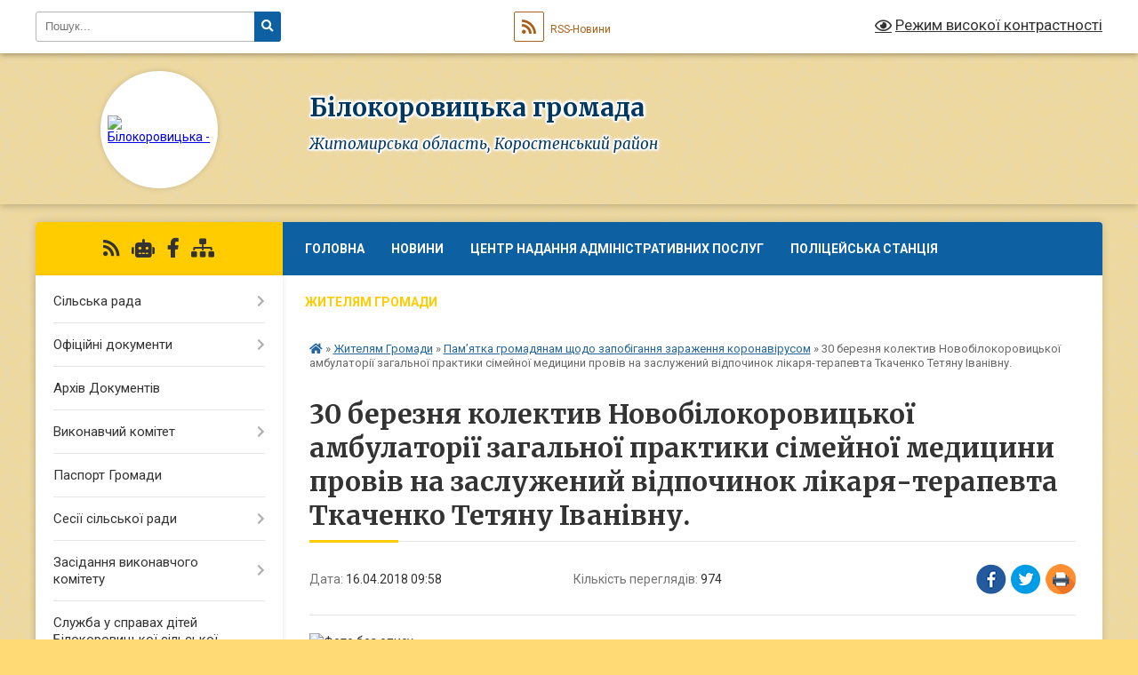

--- FILE ---
content_type: text/html; charset=UTF-8
request_url: https://bilokorovycka-gromada.gov.ua/news/1523861888/
body_size: 17011
content:
<!DOCTYPE html>
<html lang="uk">
<head>
	<!--[if IE]><meta http-equiv="X-UA-Compatible" content="IE=edge"><![endif]-->
	<meta charset="utf-8">
	<meta name="viewport" content="width=device-width, initial-scale=1">
	<!--[if IE]><script>
		document.createElement('header');
		document.createElement('nav');
		document.createElement('main');
		document.createElement('section');
		document.createElement('article');
		document.createElement('aside');
		document.createElement('footer');
		document.createElement('figure');
		document.createElement('figcaption');
	</script><![endif]-->
	<title>30 березня колектив  Новобілокоровицької амбулаторії  загальної  практики   сімейної медицини провів на заслужений відпочинок лікаря-терапевта Ткаченко Тетяну Іванівну. | Білокоровицька громада</title>
	<meta name="description" content=". .  . . 30 березня колектив  Новобілокоровицької амбулаторії  загальної  практики   сімейної медицини провів на заслужений відпочинок лікаря-терапевта Ткаченко Тетяну Іванівну. Тетяна Іванівна розпочала с">
	<meta name="keywords" content="30, березня, колектив, , Новобілокоровицької, амбулаторії, , загальної, , практики, , , сімейної, медицини, провів, на, заслужений, відпочинок, лікаря-терапевта, Ткаченко, Тетяну, Іванівну., |, Білокоровицька, громада">

	
		<meta property="og:image" content="https://rada.info/upload/users_files/04343487/c52652fef4c7076ee78e609654d637b2.jpg">
	<meta property="og:image:width" content="2000">
	<meta property="og:image:height" content="1500">
			<meta property="og:title" content="30 березня колектив  Новобілокоровицької амбулаторії  загальної  практики   сімейної медицини провів на заслужений відпочинок лікаря-терапевта Ткаченко Тетяну Іванівну.">
				<meta property="og:type" content="article">
	<meta property="og:url" content="https://bilokorovycka-gromada.gov.ua/news/1523861888/">
		
		<link rel="apple-touch-icon" sizes="57x57" href="https://gromada.org.ua/apple-icon-57x57.png">
	<link rel="apple-touch-icon" sizes="60x60" href="https://gromada.org.ua/apple-icon-60x60.png">
	<link rel="apple-touch-icon" sizes="72x72" href="https://gromada.org.ua/apple-icon-72x72.png">
	<link rel="apple-touch-icon" sizes="76x76" href="https://gromada.org.ua/apple-icon-76x76.png">
	<link rel="apple-touch-icon" sizes="114x114" href="https://gromada.org.ua/apple-icon-114x114.png">
	<link rel="apple-touch-icon" sizes="120x120" href="https://gromada.org.ua/apple-icon-120x120.png">
	<link rel="apple-touch-icon" sizes="144x144" href="https://gromada.org.ua/apple-icon-144x144.png">
	<link rel="apple-touch-icon" sizes="152x152" href="https://gromada.org.ua/apple-icon-152x152.png">
	<link rel="apple-touch-icon" sizes="180x180" href="https://gromada.org.ua/apple-icon-180x180.png">
	<link rel="icon" type="image/png" sizes="192x192"  href="https://gromada.org.ua/android-icon-192x192.png">
	<link rel="icon" type="image/png" sizes="32x32" href="https://gromada.org.ua/favicon-32x32.png">
	<link rel="icon" type="image/png" sizes="96x96" href="https://gromada.org.ua/favicon-96x96.png">
	<link rel="icon" type="image/png" sizes="16x16" href="https://gromada.org.ua/favicon-16x16.png">
	<link rel="manifest" href="https://gromada.org.ua/manifest.json">
	<meta name="msapplication-TileColor" content="#ffffff">
	<meta name="msapplication-TileImage" content="https://gromada.org.ua/ms-icon-144x144.png">
	<meta name="theme-color" content="#ffffff">
	
	
		<meta name="robots" content="">
	
	<link rel="preconnect" href="https://fonts.googleapis.com">
	<link rel="preconnect" href="https://fonts.gstatic.com" crossorigin>
	<link href="https://fonts.googleapis.com/css?family=Merriweather:400i,700|Roboto:400,400i,700,700i&amp;subset=cyrillic-ext" rel="stylesheet">

    <link rel="preload" href="https://cdnjs.cloudflare.com/ajax/libs/font-awesome/5.9.0/css/all.min.css" as="style">
	<link rel="stylesheet" href="https://cdnjs.cloudflare.com/ajax/libs/font-awesome/5.9.0/css/all.min.css" integrity="sha512-q3eWabyZPc1XTCmF+8/LuE1ozpg5xxn7iO89yfSOd5/oKvyqLngoNGsx8jq92Y8eXJ/IRxQbEC+FGSYxtk2oiw==" crossorigin="anonymous" referrerpolicy="no-referrer" />
	
	
    <link rel="preload" href="//gromada.org.ua/themes/ukraine/css/styles_vip.css?v=3.37" as="style">
	<link rel="stylesheet" href="//gromada.org.ua/themes/ukraine/css/styles_vip.css?v=3.37">
	
	<link rel="stylesheet" href="//gromada.org.ua/themes/ukraine/css/5891/theme_vip.css?v=1764980962">
	
		<!--[if lt IE 9]>
	<script src="https://oss.maxcdn.com/html5shiv/3.7.2/html5shiv.min.js"></script>
	<script src="https://oss.maxcdn.com/respond/1.4.2/respond.min.js"></script>
	<![endif]-->
	<!--[if gte IE 9]>
	<style type="text/css">
		.gradient { filter: none; }
	</style>
	<![endif]-->

</head>
<body class="">

	<a href="#top_menu" class="skip-link link" aria-label="Перейти до головного меню (Alt+1)" accesskey="1">Перейти до головного меню (Alt+1)</a>
	<a href="#left_menu" class="skip-link link" aria-label="Перейти до бічного меню (Alt+2)" accesskey="2">Перейти до бічного меню (Alt+2)</a>
    <a href="#main_content" class="skip-link link" aria-label="Перейти до головного вмісту (Alt+3)" accesskey="3">Перейти до текстового вмісту (Alt+3)</a>

	

		<div id="all_screen">

						<section class="search_menu">
				<div class="wrap">
					<div class="row">
						<div class="grid-25 fl">
							<form action="https://bilokorovycka-gromada.gov.ua/search/" class="search">
								<input type="text" name="q" value="" placeholder="Пошук..." aria-label="Введіть пошукову фразу" required>
								<button type="submit" name="search" value="y" aria-label="Натисніть, щоб здійснити пошук"><i class="fa fa-search"></i></button>
							</form>
							<a id="alt_version_eye" href="#" title="Режим високої контрастності" onclick="return set_special('91082690131a0befa364da7c04d63c942c0eb7ff');"><i class="far fa-eye"></i></a>
						</div>
						<div class="grid-75">
							<div class="row">
								<div class="grid-25" style="padding-top: 13px;">
									<div id="google_translate_element"></div>
								</div>
								<div class="grid-25" style="padding-top: 13px;">
									<a href="https://gromada.org.ua/rss/5891/" class="rss" title="RSS-стрічка"><span><i class="fa fa-rss"></i></span> RSS-Новини</a>
								</div>
								<div class="grid-50 alt_version_block">

									<div class="alt_version">
										<a href="#" class="set_special_version" onclick="return set_special('91082690131a0befa364da7c04d63c942c0eb7ff');"><i class="far fa-eye"></i> Режим високої контрастності</a>
									</div>

								</div>
								<div class="clearfix"></div>
							</div>
						</div>
						<div class="clearfix"></div>
					</div>
				</div>
			</section>
			
			<header>
				<div class="wrap">
					<div class="row">

						<div class="grid-25 logo fl">
							<a href="https://bilokorovycka-gromada.gov.ua/" id="logo" class="form_2">
								<img src="https://rada.info/upload/users_files/04343487/gerb/1_4.png" alt="Білокоровицька - ">
							</a>
						</div>
						<div class="grid-75 title fr">
							<div class="slogan_1">Білокоровицька громада</div>
							<div class="slogan_2">Житомирська область, Коростенський район</div>
						</div>
						<div class="clearfix"></div>

					</div>
					
										
				</div>
			</header>

			<div class="wrap">
				<section class="middle_block">

					<div class="row">
						<div class="grid-75 fr">
							<nav class="main_menu" id="top_menu">
								<ul>
																		<li class="">
										<a href="https://bilokorovycka-gromada.gov.ua/main/">ГОЛОВНА</a>
																													</li>
																		<li class=" has-sub">
										<a href="https://bilokorovycka-gromada.gov.ua/novini-09-54-01-24-03-2020/">Новини</a>
																				<button onclick="return show_next_level(this);" aria-label="Показати підменю"></button>
																														<ul>
																						<li>
												<a href="https://bilokorovycka-gromada.gov.ua/do-vidoma-meshkanciv-bilokorovickoi-tg-12-17-05-28-02-2022/">Інформація про комендантську годину</a>
																																			</li>
																																</ul>
																			</li>
																		<li class=" has-sub">
										<a href="https://bilokorovycka-gromada.gov.ua/centr-nadannya-administrativnih-poslug-12-40-32-16-06-2020/">Центр надання адміністративних послуг</a>
																				<button onclick="return show_next_level(this);" aria-label="Показати підменю"></button>
																														<ul>
																						<li>
												<a href="https://bilokorovycka-gromada.gov.ua/pro-cnap-12-41-54-16-06-2020/">Про ЦНАП</a>
																																			</li>
																						<li>
												<a href="https://bilokorovycka-gromada.gov.ua/normativni-dokumenti-cnap-12-42-27-16-06-2020/">Нормативні документи ЦНАП</a>
																																			</li>
																						<li>
												<a href="https://bilokorovycka-gromada.gov.ua/grafik-roboti-cnap-12-42-48-16-06-2020/">Графік роботи ЦНАП</a>
																																			</li>
																						<li>
												<a href="https://bilokorovycka-gromada.gov.ua/perelik-poslush-cnap-12-43-10-16-06-2020/">Перелік послуг ЦНАП</a>
																																			</li>
																																</ul>
																			</li>
																		<li class=" has-sub">
										<a href="https://bilokorovycka-gromada.gov.ua/policejskij-oficer-gromadi-14-12-07-06-10-2023/">Поліцейська станція</a>
																				<button onclick="return show_next_level(this);" aria-label="Показати підменю"></button>
																														<ul>
																						<li>
												<a href="https://bilokorovycka-gromada.gov.ua/novini-16-31-31-15-02-2024/">Новини</a>
																																			</li>
																																</ul>
																			</li>
																		<li class="active has-sub">
										<a href="https://bilokorovycka-gromada.gov.ua/zhitelyam-gromadi-17-12-46-23-10-2017/">Жителям Громади</a>
																				<button onclick="return show_next_level(this);" aria-label="Показати підменю"></button>
																														<ul>
																						<li>
												<a href="https://bilokorovycka-gromada.gov.ua/do-uvagi-sub’ektiv-pidpriemnickoi-diyalnosti-09-45-23-25-01-2019/">«До уваги суб’єктів підприємницької діяльності!</a>
																																			</li>
																						<li>
												<a href="https://bilokorovycka-gromada.gov.ua/news/" class="active">Пам’ятка громадянам щодо запобігання зараження коронавірусом</a>
																																			</li>
																						<li>
												<a href="https://bilokorovycka-gromada.gov.ua/perejmenuvannya-vulic-14-29-12-27-02-2018/">Перейменування вулиць</a>
																																			</li>
																						<li>
												<a href="https://bilokorovycka-gromada.gov.ua/pravila-blagoustroju-bilokorovickoi-otg-12-37-03-06-03-2018/">Правила благоустрою Білокоровицької ОТГ</a>
																																			</li>
																																</ul>
																			</li>
																		<li class=" has-sub">
										<a href="https://bilokorovycka-gromada.gov.ua/photo/">Фотогалерея</a>
																				<button onclick="return show_next_level(this);" aria-label="Показати підменю"></button>
																														<ul>
																						<li>
												<a href="https://bilokorovycka-gromada.gov.ua/more_news/">Оголошення</a>
																																			</li>
																																</ul>
																			</li>
																		<li class=" has-sub">
										<a href="https://bilokorovycka-gromada.gov.ua/structure/">Картка громади</a>
																				<button onclick="return show_next_level(this);" aria-label="Показати підменю"></button>
																														<ul>
																						<li>
												<a href="https://bilokorovycka-gromada.gov.ua/grafik-prijomu-gromadyan-14-29-46-27-02-2018/">Графік прийому громадян</a>
																																			</li>
																																</ul>
																			</li>
																		<li class="">
										<a href="https://bilokorovycka-gromada.gov.ua/feedback/">Контакти</a>
																													</li>
																		<li class="">
										<a href="https://bilokorovycka-gromada.gov.ua/genderna-rivnist-14-54-18-30-07-2025/">ГЕНДЕРНА РІВНІСТЬ</a>
																													</li>
																										</ul>

								<button class="menu-button" id="open-button"><i class="fas fa-bars"></i> Меню сайту</button>

							</nav>
							
							<div class="clearfix"></div>

														<section class="bread_crumbs">
								<div xmlns:v="http://rdf.data-vocabulary.org/#"><a href="https://bilokorovycka-gromada.gov.ua/" title="Головна сторінка"><i class="fas fa-home"></i></a> &raquo; <a href="https://bilokorovycka-gromada.gov.ua/zhitelyam-gromadi-17-12-46-23-10-2017/">Жителям Громади</a> &raquo; <a href="https://bilokorovycka-gromada.gov.ua/news/" aria-current="page">Пам’ятка громадянам щодо запобігання зараження коронавірусом</a>  &raquo; <span>30 березня колектив  Новобілокоровицької амбулаторії  загальної  практики   сімейної медицини провів на заслужений відпочинок лікаря-терапевта Ткаченко Тетяну Іванівну.</span></div>
							</section>
							
							<main id="main_content">

																											<h1>30 березня колектив  Новобілокоровицької амбулаторії  загальної  практики   сімейної медицини провів на заслужений відпочинок лікаря-терапевта Ткаченко Тетяну Іванівну.</h1>


<div class="row">
	<div class="grid-30 one_news_date">
		Дата: <span>16.04.2018 09:58</span>
	</div>
	<div class="grid-30 one_news_count">
		Кількість переглядів: <span>974</span>
	</div>
		<div class="grid-30 one_news_socials">
		<button class="social_share" data-type="fb" aria-label="Поширити у Фейсбук"><img src="//gromada.org.ua/themes/ukraine/img/share/fb.png" alt="Іконка Facebook"></button>
		<button class="social_share" data-type="tw" aria-label="Поширити в Tweitter"><img src="//gromada.org.ua/themes/ukraine/img/share/tw.png" alt="Іконка Twitter"></button>
		<button class="print_btn" onclick="window.print();" aria-label="Надрукувати статтю"><img src="//gromada.org.ua/themes/ukraine/img/share/print.png" alt="Значок принтера"></button>
	</div>
		<div class="clearfix"></div>
</div>

<hr>

<p><img alt="Фото без опису"  alt="" src="https://rada.info/upload/users_files/04343487/c52652fef4c7076ee78e609654d637b2.jpg" style="width: 2309px; height: 1732px;" /></p>

<p>&nbsp;</p>

<p>30 березня колектив&nbsp; Новобілокоровицької&nbsp;амбулаторії&nbsp; загальної&nbsp; практики&nbsp;&nbsp; сімейної медицини провів на заслужений відпочинок лікаря-терапевта Ткаченко Тетяну Іванівну. Тетяна Іванівна розпочала свій трудовий стаж в 1979 р.в с<strong>. </strong>Троянів Житомирської області, з1989 р. працювала в смт. Нові Білокоровичі. &nbsp;За 29 років плідної праці в <a name="_GoBack"></a>лікувальному закладі смт. Нові Білокоровичі проявила себе як високо кваліфікований медичний працівник, наставник для &nbsp;молодої зміни.&nbsp;Ця жінка піклувалася про здоров&rsquo;я не одного покоління своїх односельців. Вона справжній знавець лікарської справи. На її адресу звучить чимало гарних відгуків та подяк не тільки від пацієнтів. Пліч-о-плічі з Тетяною Іванівною працювала фельдшером&nbsp;Тетяна Анатоліївна Пантюшко<strong>.</strong>&nbsp;Їхні&nbsp; щирі яскраві вогники в очах ніби відразу ж зцілюють людину. Білокоровицький сільський голова Сергій Леонідович Коцур висловив подяку Тетяні Іванівні за багаторічну сумлінну працю, відповідальне ставлення до своїх професійних обов&rsquo;язків,вагомий особистий внесок у наданні медичної допомоги&nbsp;населенню.&nbsp;Тожшана і повага Вам, шановна, і наш доземний уклін!</p>
<div class="clearfix"></div>

<hr>



<p><a href="https://bilokorovycka-gromada.gov.ua/news/" class="btn btn-grey">&laquo; повернутися</a></p>																	
							</main>
						</div>
						<div class="grid-25 fl">

							<div class="project_name">
								<a href="https://gromada.org.ua/rss/5891/" rel="nofollow" target="_blank" title="RSS-стрічка новин сайту"><i class="fas fa-rss"></i></a>
																<a href="https://bilokorovycka-gromada.gov.ua/feedback/#chat_bot" title="Наша громада в смартфоні"><i class="fas fa-robot"></i></a>
																																<a href="https://www.facebook.com/groups/bilokorovychi/" rel="nofollow" target="_blank" title="Приєднуйтесь до нас у Facebook"><i class="fab fa-facebook-f"></i></a>																								<a href="https://bilokorovycka-gromada.gov.ua/sitemap/" title="Мапа сайту"><i class="fas fa-sitemap"></i></a>
							</div>
														<aside class="left_sidebar">
							
								
																<nav class="sidebar_menu" id="left_menu">
									<ul>
																				<li class=" has-sub">
											<a href="https://bilokorovycka-gromada.gov.ua/silska-rada-17-14-47-23-10-2017/">Сільська рада</a>
																						<button onclick="return show_next_level(this);" aria-label="Показати підменю"></button>
																																	<i class="fa fa-chevron-right"></i>
											<ul>
																								<li class="">
													<a href="https://bilokorovycka-gromada.gov.ua/kerivnictvo-17-24-10-23-10-2017/">Керівництво</a>
																																						</li>
																								<li class=" has-sub">
													<a href="https://bilokorovycka-gromada.gov.ua/viddili-17-24-36-23-10-2017/">Виконавчий орган сільської ради</a>
																										<button onclick="return show_next_level(this);" aria-label="Показати підменю"></button>
																																							<i class="fa fa-chevron-right"></i>
													<ul>
																												<li><a href="https://bilokorovycka-gromada.gov.ua/viddil-buhgalterskogo-obliku-ta-finansovoi-zvitnosti-11-11-01-04-12-2020/">Відділ бухгалтерського обліку та фінансової звітності</a></li>
																												<li><a href="https://bilokorovycka-gromada.gov.ua/finansovij-viddil-11-30-29-04-12-2020/">Фінансовий відділ</a></li>
																												<li><a href="https://bilokorovycka-gromada.gov.ua/viddil-komunalnogo-gospodarstva-blagoustroju-budivnictva-arhitekturi-ekonomiki-ta-investicij-11-33-00-04-12-2020/">Відділ комунального господарства, благоустрою, будівництва, архітектури, економіки, інвестицій, земельних ресурсів та комунальної власності</a></li>
																												<li><a href="https://bilokorovycka-gromada.gov.ua/viddil-osviti-kulturi-molodi-ta-sportu-11-33-33-04-12-2020/">Відділ освіти, культури, молоді та спорту</a></li>
																												<li><a href="https://bilokorovycka-gromada.gov.ua/centr-nadannya-administrativnih-poslug-11-35-35-04-12-2020/">Центр надання адміністративних послуг</a></li>
																												<li><a href="https://bilokorovycka-gromada.gov.ua/viddil-ohoroni-zdorovya-socialnogo-zahistu-naselennya-ta-praci-12-59-32-04-12-2020/">Відділ охорони здоров'я, соціального захисту населення та праці</a></li>
																												<li><a href="https://bilokorovycka-gromada.gov.ua/novo-bilokorovickij-starostinskij-okrug-13-27-43-04-12-2020/">Бучманівський старостинський округ</a></li>
																												<li><a href="https://bilokorovycka-gromada.gov.ua/novo-bilokorovickij-starostinskij-okrug-13-27-48-04-12-2020/">Новобілокоровицький старостинський округ</a></li>
																												<li><a href="https://bilokorovycka-gromada.gov.ua/pracivniki-13-29-10-04-12-2020/">Працівники</a></li>
																																									</ul>
																									</li>
																								<li class=" has-sub">
													<a href="https://bilokorovycka-gromada.gov.ua/deputatskij-sklad-17-24-57-23-10-2017/">Депутатський склад</a>
																										<button onclick="return show_next_level(this);" aria-label="Показати підменю"></button>
																																							<i class="fa fa-chevron-right"></i>
													<ul>
																												<li><a href="https://bilokorovycka-gromada.gov.ua/deputatska-diyalnist-zviti-deputativ-15-50-58-30-09-2021/">Депутатська діяльність, звіти депутатів</a></li>
																																									</ul>
																									</li>
																								<li class=" has-sub">
													<a href="https://bilokorovycka-gromada.gov.ua/postijni-komisii-17-25-16-23-10-2017/">Постійні комісії</a>
																										<button onclick="return show_next_level(this);" aria-label="Показати підменю"></button>
																																							<i class="fa fa-chevron-right"></i>
													<ul>
																												<li><a href="https://bilokorovycka-gromada.gov.ua/polozhennya-pro-postijni-komisii-bilokorovickoi-silskoi-radi-12-56-45-14-12-2020/">Положення про постійні комісії Білокоровицької сільської ради</a></li>
																												<li><a href="https://bilokorovycka-gromada.gov.ua/protokoli-postijnoi-komisii-z-pitan-prav-ljudini-zakonnosti-borotbi-zi-zlochinnistju-zapobigannya-korupcii-spriyannya-deputatskij-diyalnosti-12-18-06-/">Протоколи постійної комісії з питань прав людини, законності, боротьби зі злочинністю, запобігання корупції, сприяння депутатській діяльності, етики та регламенту:</a></li>
																												<li><a href="https://bilokorovycka-gromada.gov.ua/protokol-zasidannya-postijnoi-komisii-bilokorovickoi-silskoi-radi-z-pitan-socialnogo-zahistu-ohoroni-zdorovya-materinstva-ta-ditinstva-osvit-09-53-42-/">Протоколи засідання постійної комісії Білокоровицької сільської ради з питань соціального захисту, охорони здоров'я, материнства та дитинства, освіти, культури, прав національних меншин, молоді, спорту та туризму</a></li>
																												<li><a href="https://bilokorovycka-gromada.gov.ua/protokoli-postijnoi-komisii-silskoi-radi-z-pitan-zhitlovoi-politiki-komunalnogo-gospodarstva-transportu-prirodokoristuvannya-ohoroni-dovkill-17-51-19-/">Протоколи постійної комісії сільської ради з питань житлової політики, комунального господарства, транспорту, природокористування, охорони довкілля, енергозбереження та благоустрою</a></li>
																												<li><a href="https://bilokorovycka-gromada.gov.ua/protokoli-postijnoi-komisii-bilokorovickoi-silskoi-radi-z-pitan-planuvannya-socialnoekonomichnogo-rozvitku-bjudzhetu-finansiv-ta-pitan-vlasn-15-05-43-/">Протоколи засідань постійної комісії Білокоровицької сільської ради з питань планування соціально-економічного розвитку, бюджету, фінансів та питань власності, комунального майна, приватизації торгівлі, послуг та розвитку підприємництва</a></li>
																												<li><a href="https://bilokorovycka-gromada.gov.ua/protokoli-postijnoi-komisii-silskoi-radi-z-pitan-zemelnih-vidnosin-zemelnogo-kadastru-planuvannya-teritorii-budivnictva-arhitekturi-12-13-05-21-12-202/">Протоколи постійної комісії сільської ради з питань земельних відносин, земельного кадастру, планування території, будівництва, архітектури</a></li>
																												<li><a href="https://bilokorovycka-gromada.gov.ua/zapisi-zasidan-09-27-01-22-11-2024/">Записи засідань</a></li>
																																									</ul>
																									</li>
																								<li class="">
													<a href="https://bilokorovycka-gromada.gov.ua/osobistij-prijom-gromadyan-16-35-06-28-01-2021/">Особистий прийом громадян!!!</a>
																																						</li>
																																			</ul>
																					</li>
																				<li class=" has-sub">
											<a href="https://bilokorovycka-gromada.gov.ua/oficijni-dokumenti-17-26-07-23-10-2017/">Офіційні документи</a>
																						<button onclick="return show_next_level(this);" aria-label="Показати підменю"></button>
																																	<i class="fa fa-chevron-right"></i>
											<ul>
																								<li class="">
													<a href="https://bilokorovycka-gromada.gov.ua/statut-gromadi-17-26-56-23-10-2017/">Статут громади</a>
																																						</li>
																								<li class="">
													<a href="https://bilokorovycka-gromada.gov.ua/reglament-silskoi-radi-17-27-46-23-10-2017/">Регламент сільської ради</a>
																																						</li>
																								<li class="">
													<a href="https://bilokorovycka-gromada.gov.ua/rozporyadzhennya-17-33-31-23-10-2017/">Розпорядження</a>
																																						</li>
																																			</ul>
																					</li>
																				<li class="">
											<a href="https://bilokorovycka-gromada.gov.ua/docs/">Архів Документів</a>
																																</li>
																				<li class=" has-sub">
											<a href="https://bilokorovycka-gromada.gov.ua/vikonavchij-komitet-17-15-47-23-10-2017/">Виконавчий комітет</a>
																						<button onclick="return show_next_level(this);" aria-label="Показати підменю"></button>
																																	<i class="fa fa-chevron-right"></i>
											<ul>
																								<li class="">
													<a href="https://bilokorovycka-gromada.gov.ua/sklad-vikonkomu-17-35-36-23-10-2017/">Склад виконкому</a>
																																						</li>
																								<li class="">
													<a href="https://bilokorovycka-gromada.gov.ua/plan-roboti-vikonkomu-17-36-21-23-10-2017/">План роботи виконкому</a>
																																						</li>
																								<li class="">
													<a href="https://bilokorovycka-gromada.gov.ua/postijni-komisii-vikonkomu-17-36-50-23-10-2017/">Постійні комісії виконкому</a>
																																						</li>
																																			</ul>
																					</li>
																				<li class="">
											<a href="https://bilokorovycka-gromada.gov.ua/pasport-gromadi-17-16-11-23-10-2017/">Паспорт Громади</a>
																																</li>
																				<li class=" has-sub">
											<a href="https://bilokorovycka-gromada.gov.ua/sesii-silskoi-radi-17-19-10-23-10-2017/">Сесії сільської ради</a>
																						<button onclick="return show_next_level(this);" aria-label="Показати підменю"></button>
																																	<i class="fa fa-chevron-right"></i>
											<ul>
																								<li class="">
													<a href="https://bilokorovycka-gromada.gov.ua/proekti-rishen-17-37-58-23-10-2017/">Проекти рішень</a>
																																						</li>
																								<li class="">
													<a href="https://bilokorovycka-gromada.gov.ua/poimenne-golosuvannya-17-38-35-23-10-2017/">Поіменне голосування</a>
																																						</li>
																								<li class="">
													<a href="https://bilokorovycka-gromada.gov.ua/poryadok-prisutnosti-na-plenarnih-zasidannyah-sesij-bilokorovickoi-silskoi-radi-10-16-57-26-01-2021/">Порядок присутності на пленарних засіданнях сесій Білокоровицької сільської ради</a>
																																						</li>
																								<li class="">
													<a href="https://bilokorovycka-gromada.gov.ua/zapisi-sesij-silskoi-radi-13-56-07-16-08-2024/">Записи сесій сільської ради</a>
																																						</li>
																																			</ul>
																					</li>
																				<li class=" has-sub">
											<a href="https://bilokorovycka-gromada.gov.ua/zasidannya-vikonavchogo-komitetu-17-21-44-23-10-2017/">Засідання виконавчого комітету</a>
																						<button onclick="return show_next_level(this);" aria-label="Показати підменю"></button>
																																	<i class="fa fa-chevron-right"></i>
											<ul>
																								<li class=" has-sub">
													<a href="https://bilokorovycka-gromada.gov.ua/rishennya-17-39-36-23-10-2017/">Рішення</a>
																										<button onclick="return show_next_level(this);" aria-label="Показати підменю"></button>
																																							<i class="fa fa-chevron-right"></i>
													<ul>
																												<li><a href="https://bilokorovycka-gromada.gov.ua/vid-9-ljutogo-2024-roku-11-32-52-12-02-2024/">від 9 лютого 2024 року</a></li>
																												<li><a href="https://bilokorovycka-gromada.gov.ua/12-sichnya-2024-roku-10-14-40-12-02-2024/">від 12 січня 2024 року</a></li>
																												<li><a href="https://bilokorovycka-gromada.gov.ua/10-sichnya-2023-roku-16-24-38-11-01-2023/">10  січня  2023 року</a></li>
																												<li><a href="https://bilokorovycka-gromada.gov.ua/za-08-ljutogo-2023-roku-12-12-33-08-03-2023/">За 08 лютого 2023 року</a></li>
																												<li><a href="https://bilokorovycka-gromada.gov.ua/za-22-ljutogo-2023-roku-12-25-01-08-03-2023/">За 22 лютого  2023 року</a></li>
																												<li><a href="https://bilokorovycka-gromada.gov.ua/07092023r-14-39-13-12-12-2023/">07.09.2023р</a></li>
																												<li><a href="https://bilokorovycka-gromada.gov.ua/27-veresnya-2023-roku-15-45-21-27-10-2023/">27 вересня 2023 року</a></li>
																												<li><a href="https://bilokorovycka-gromada.gov.ua/10102023-12-20-52-20-11-2023/">10.10.2023</a></li>
																												<li><a href="https://bilokorovycka-gromada.gov.ua/27-kvitnya-2023-roku-11-34-25-24-10-2023/">27  квітня  2023 року</a></li>
																												<li><a href="https://bilokorovycka-gromada.gov.ua/26-travnya-2023-roku-16-04-21-31-05-2023/">26 травня 2023 року</a></li>
																												<li><a href="https://bilokorovycka-gromada.gov.ua/vid-21112019-roku-09-32-52-13-12-2019/">від 21.11.2019 року</a></li>
																												<li><a href="https://bilokorovycka-gromada.gov.ua/vid-26122019-roku-09-04-28-03-01-2020/">від 26.12.2019 року</a></li>
																												<li><a href="https://bilokorovycka-gromada.gov.ua/vid-03122019-roku-09-59-23-13-12-2019/">від 03.12.2019 року</a></li>
																												<li><a href="https://bilokorovycka-gromada.gov.ua/11012019-roku-15-23-54-26-02-2019/">від 11.01.2019 року</a></li>
																												<li><a href="https://bilokorovycka-gromada.gov.ua/vid-08022019-roku-15-28-05-26-02-2019/">від 08.02.2019 року</a></li>
																												<li><a href="https://bilokorovycka-gromada.gov.ua/vid-29032017-roku-11-31-50-11-01-2019/">від 29.03.2017 року</a></li>
																												<li><a href="https://bilokorovycka-gromada.gov.ua/vid-10042017-roku-11-32-35-11-01-2019/">від 10.04.2017 року</a></li>
																												<li><a href="https://bilokorovycka-gromada.gov.ua/vid-25052017-roku-11-32-59-11-01-2019/">від 25.05.2017 року</a></li>
																												<li><a href="https://bilokorovycka-gromada.gov.ua/ vid 27062017-roku-11-33-26-11-01-2019/"> від 27.06.2017 року</a></li>
																												<li><a href="https://bilokorovycka-gromada.gov.ua/vid-25072017-roku-11-33-48-11-01-2019/">від 25.07.2017 року</a></li>
																												<li><a href="https://bilokorovycka-gromada.gov.ua/vid-23082017-roku-11-34-12-11-01-2019/">від 23.08.2017 року</a></li>
																												<li><a href="https://bilokorovycka-gromada.gov.ua/vid-28092017-rkou-11-34-34-11-01-2019/">від 28.09.2017 року</a></li>
																												<li><a href="https://bilokorovycka-gromada.gov.ua/vid-26102017-roku-11-35-32-11-01-2019/">від 26.10.2017 року</a></li>
																												<li><a href="https://bilokorovycka-gromada.gov.ua/vid-16112017-roku-11-35-55-11-01-2019/">від 16.11.2017 року</a></li>
																												<li><a href="https://bilokorovycka-gromada.gov.ua/vid-14122017-roku-11-36-29-11-01-2019/">від 14.12.2017 року</a></li>
																												<li><a href="https://bilokorovycka-gromada.gov.ua/vid-22032018-roku-14-21-28-14-01-2019/">від 22.03.2018 року</a></li>
																												<li><a href="https://bilokorovycka-gromada.gov.ua/vid-25042018-roku-14-28-17-14-01-2019/">від 25.04.2018 року</a></li>
																												<li><a href="https://bilokorovycka-gromada.gov.ua/vid-23052018-roku-09-20-36-15-01-2019/">від 23.05.2018 року</a></li>
																												<li><a href="https://bilokorovycka-gromada.gov.ua/vid-26062018-roku-09-27-37-15-01-2019/">від 26.06.2018 року</a></li>
																												<li><a href="https://bilokorovycka-gromada.gov.ua/vid-26072018-roku-09-39-09-15-01-2019/">від 26.07.2018 року</a></li>
																												<li><a href="https://bilokorovycka-gromada.gov.ua/vid-29082018-roku-09-52-50-15-01-2019/">від 29.08.2018 року</a></li>
																												<li><a href="https://bilokorovycka-gromada.gov.ua/vid-28092018-roku-09-59-28-15-01-2019/">від 28.09.2018 року</a></li>
																												<li><a href="https://bilokorovycka-gromada.gov.ua/vid-14032019-roku-09-49-50-08-04-2019/">від 14.03.2019 року</a></li>
																												<li><a href="https://bilokorovycka-gromada.gov.ua/vid-24102018-roku-10-26-06-15-01-2019/">від 24.10.2018 року</a></li>
																												<li><a href="https://bilokorovycka-gromada.gov.ua/vid-29112018-roku-10-35-20-15-01-2019/">від 29.11.2018 року</a></li>
																												<li><a href="https://bilokorovycka-gromada.gov.ua/vid-20122018-roku-10-57-58-15-01-2019/">від 20.12.2018 року</a></li>
																												<li><a href="https://bilokorovycka-gromada.gov.ua/vid-23012018-roku-09-04-16-14-01-2019/">від 23.01.2018 року</a></li>
																												<li><a href="https://bilokorovycka-gromada.gov.ua/vid-22022018-roku-09-19-56-14-01-2019/">від 22.02.2018 року</a></li>
																												<li><a href="https://bilokorovycka-gromada.gov.ua/vid-27062019-roku-12-40-52-16-07-2019/">від 27.06.2019 року</a></li>
																												<li><a href="https://bilokorovycka-gromada.gov.ua/vid-29072019-roku-09-29-33-11-09-2019/">від 29.07.2019 року</a></li>
																												<li><a href="https://bilokorovycka-gromada.gov.ua/vid-15052019-roku-14-47-58-18-06-2019/">від 15.05.2019 року</a></li>
																												<li><a href="https://bilokorovycka-gromada.gov.ua/vid-13082019-roku-09-40-30-11-09-2019/">від 13.08.2019 року</a></li>
																												<li><a href="https://bilokorovycka-gromada.gov.ua/vid-23082019-roku-09-45-49-11-09-2019/">від 23.08.2019 року</a></li>
																												<li><a href="https://bilokorovycka-gromada.gov.ua/vid-26092019-roku-08-54-47-19-12-2019/">від 26.09.2019 року</a></li>
																												<li><a href="https://bilokorovycka-gromada.gov.ua/vid-29102019-roku-09-04-12-13-12-2019/">від 29.10.2019 року</a></li>
																												<li><a href="https://bilokorovycka-gromada.gov.ua/12072023-12-25-46-20-11-2023/">12.07.2023</a></li>
																												<li><a href="https://bilokorovycka-gromada.gov.ua/19102023-12-35-39-20-11-2023/">19.10.2023</a></li>
																												<li><a href="https://bilokorovycka-gromada.gov.ua/06-chervnya-2023-roku-11-07-39-09-06-2023/">06  червня  2023 року</a></li>
																												<li><a href="https://bilokorovycka-gromada.gov.ua/za-cherven-2022-roku-09-17-04-04-01-2023/">20 липня 2022 року</a></li>
																												<li><a href="https://bilokorovycka-gromada.gov.ua/za-cherven-2022-roku-09-17-09-04-01-2023/">За червень 2022 року</a></li>
																												<li><a href="https://bilokorovycka-gromada.gov.ua/29-lipnya-2022-roku-10-07-27-04-01-2023/">29 липня 2022 року</a></li>
																												<li><a href="https://bilokorovycka-gromada.gov.ua/za-berezen-2022-10-58-43-29-03-2022/">За березень 2022</a></li>
																												<li><a href="https://bilokorovycka-gromada.gov.ua/09082023-09-54-36-21-08-2023/">09.08.2023</a></li>
																												<li><a href="https://bilokorovycka-gromada.gov.ua/09112023-14-42-41-12-12-2023/">09.11.2023</a></li>
																												<li><a href="https://bilokorovycka-gromada.gov.ua/12072023-14-46-19-12-12-2023/">12.07.2023</a></li>
																												<li><a href="https://bilokorovycka-gromada.gov.ua/24112023-14-48-53-12-12-2023/">24.11.2023</a></li>
																												<li><a href="https://bilokorovycka-gromada.gov.ua/27092023-14-56-02-12-12-2023/">27.09.2023</a></li>
																												<li><a href="https://bilokorovycka-gromada.gov.ua/28062023-15-00-31-12-12-2023/">28.06.2023</a></li>
																												<li><a href="https://bilokorovycka-gromada.gov.ua/29112023-15-02-28-12-12-2023/">29.11.2023</a></li>
																												<li><a href="https://bilokorovycka-gromada.gov.ua/vid-20-travnya-2024-roku-09-56-33-14-06-2024/">від 20 травня 2024 року</a></li>
																												<li><a href="https://bilokorovycka-gromada.gov.ua/22102024-15-38-13-12-11-2024/">22.10.2024</a></li>
																												<li><a href="https://bilokorovycka-gromada.gov.ua/vid-27-bereznya-2024-roku-11-04-57-12-06-2024/">від 27 березня 2024 року</a></li>
																												<li><a href="https://bilokorovycka-gromada.gov.ua/11112024-16-22-01-12-11-2024/">11.11.2024</a></li>
																												<li><a href="https://bilokorovycka-gromada.gov.ua/vid-12-bereznya-2024-roku-11-50-59-12-06-2024/">від 12 березня 2024 року</a></li>
																												<li><a href="https://bilokorovycka-gromada.gov.ua/12072024-16-14-32-05-08-2024/">12.07.2024</a></li>
																												<li><a href="https://bilokorovycka-gromada.gov.ua/vid-12-sichnya-2024-roku-13-32-17-12-06-2024/">від 12 січня 2024 року</a></li>
																												<li><a href="https://bilokorovycka-gromada.gov.ua/24072024-16-40-52-05-08-2024/">24.07.2024</a></li>
																												<li><a href="https://bilokorovycka-gromada.gov.ua/06-grudnya-2023-15-07-21-12-12-2023/">06 грудня 2023</a></li>
																												<li><a href="https://bilokorovycka-gromada.gov.ua/2025-rik-14-47-06-10-02-2025/">2025 рік</a></li>
																												<li><a href="https://bilokorovycka-gromada.gov.ua/11122024-13-25-07-30-12-2024/">11.12.2024</a></li>
																												<li><a href="https://bilokorovycka-gromada.gov.ua/vid-10-kvitnya-2024-roku-13-50-40-13-06-2024/">від 10 квітня 2024 року</a></li>
																												<li><a href="https://bilokorovycka-gromada.gov.ua/vid-01-bereznya-2024-roku-15-15-36-11-06-2024/">від 01 березня 2024 року</a></li>
																												<li><a href="https://bilokorovycka-gromada.gov.ua/29082024-15-36-44-02-09-2024/">29.08.2024</a></li>
																												<li><a href="https://bilokorovycka-gromada.gov.ua/12082024-14-39-57-13-08-2024/">12.08.2024</a></li>
																												<li><a href="https://bilokorovycka-gromada.gov.ua/vid-26-kvitnya-2024-roku-14-53-57-13-06-2024/">від 26 квітня 2024 року</a></li>
																												<li><a href="https://bilokorovycka-gromada.gov.ua/20112024-14-08-44-30-12-2024/">20.11.2024</a></li>
																												<li><a href="https://bilokorovycka-gromada.gov.ua/2025-rik-12-59-37-21-01-2025/">2025 рік</a></li>
																												<li><a href="https://bilokorovycka-gromada.gov.ua/25092024-08-26-04-08-10-2024/">25.09.2024</a></li>
																												<li><a href="https://bilokorovycka-gromada.gov.ua/vid-10-travnya-2024-roku-09-44-41-14-06-2024/">від 10 травня 2024 року</a></li>
																												<li><a href="https://bilokorovycka-gromada.gov.ua/26-serpnya-2022-roku-15-34-39-04-01-2023/">26 серпня 2022 року</a></li>
																												<li><a href="https://bilokorovycka-gromada.gov.ua/31-serpnya-2022-roku-15-38-21-04-01-2023/">31 серпня 2022 року</a></li>
																												<li><a href="https://bilokorovycka-gromada.gov.ua/09-veresnya-2022-roku-15-45-13-04-01-2023/">09  вересня 2022 року</a></li>
																												<li><a href="https://bilokorovycka-gromada.gov.ua/25-serpnya-2023-roku-14-42-46-04-09-2023/">25 серпня 2023 року</a></li>
																												<li><a href="https://bilokorovycka-gromada.gov.ua/23-veresnya-2022roku-16-04-04-04-01-2023/">23 вересня 2022року</a></li>
																												<li><a href="https://bilokorovycka-gromada.gov.ua/04-zhovtnya-2022-roku-16-26-35-04-01-2023/">04  жовтня 2022 року</a></li>
																												<li><a href="https://bilokorovycka-gromada.gov.ua/11-zhovtnya-2022-roku-16-32-33-04-01-2023/">11  жовтня  2022 року</a></li>
																												<li><a href="https://bilokorovycka-gromada.gov.ua/27-zhovtnya-2022-roku-16-46-36-04-01-2023/">27 жовтня  2022 року</a></li>
																												<li><a href="https://bilokorovycka-gromada.gov.ua/za-sichen-2022-11-51-07-23-03-2022/">За січень 2022 року</a></li>
																												<li><a href="https://bilokorovycka-gromada.gov.ua/za-ljutij-2022-roku-12-45-25-23-03-2022/">За лютий 2022 року</a></li>
																												<li><a href="https://bilokorovycka-gromada.gov.ua/10-bereznya-2023-roku-14-22-48-11-04-2023/">10  березня  2023 року</a></li>
																												<li><a href="https://bilokorovycka-gromada.gov.ua/28-bereznya-2023roku-14-28-05-11-04-2023/">28 березня 2023року</a></li>
																												<li><a href="https://bilokorovycka-gromada.gov.ua/10-kvitnya-2023-roku-14-30-33-11-04-2023/">10  квітня  2023 року</a></li>
																												<li><a href="https://bilokorovycka-gromada.gov.ua/20-sichnya-2023-roku-15-58-16-11-04-2023/">20  січня 2023 року</a></li>
																												<li><a href="https://bilokorovycka-gromada.gov.ua/02-listopada-2022-roku-15-33-55-11-01-2023/">02 листопада  2022 року</a></li>
																												<li><a href="https://bilokorovycka-gromada.gov.ua/11-listopada-2022-roku-15-41-48-11-01-2023/">11 листопада  2022 року</a></li>
																												<li><a href="https://bilokorovycka-gromada.gov.ua/25-listopada-2022-roku-15-57-54-11-01-2023/">25  листопада  2022 року</a></li>
																												<li><a href="https://bilokorovycka-gromada.gov.ua/09-grudnya-2022-roku-16-02-23-11-01-2023/">09  грудня  2022 року</a></li>
																												<li><a href="https://bilokorovycka-gromada.gov.ua/22-grudnya-2022-roku-16-07-39-11-01-2023/">22  грудня 2022 року</a></li>
																												<li><a href="https://bilokorovycka-gromada.gov.ua/29-grudnya-2022-roku-16-16-42-11-01-2023/">29 грудня 2022 року</a></li>
																												<li><a href="https://bilokorovycka-gromada.gov.ua/11042022-13-36-16-03-01-2023/">11.04.2022</a></li>
																												<li><a href="https://bilokorovycka-gromada.gov.ua/22042022-14-20-18-03-01-2023/">22.04.2022</a></li>
																												<li><a href="https://bilokorovycka-gromada.gov.ua/27-kvitnya-2023-roku-10-02-10-15-05-2023/">27 квітня 2023 року</a></li>
																												<li><a href="https://bilokorovycka-gromada.gov.ua/za-traven-2022-r-14-43-46-03-01-2023/">За травень 2022 року</a></li>
																												<li><a href="https://bilokorovycka-gromada.gov.ua/10-travnya-2023-roku-10-05-08-15-05-2023/">10  травня  2023 року</a></li>
																																									</ul>
																									</li>
																								<li class="">
													<a href="https://bilokorovycka-gromada.gov.ua/zapisi-zasidan-vikonavchogo-komitetu-11-51-30-30-08-2024/">Записи засідань виконавчого комітету</a>
																																						</li>
																																			</ul>
																					</li>
																				<li class="">
											<a href="https://bilokorovycka-gromada.gov.ua/sluzhba-u-spravah-ditej-bilokorovickoi-silskoi-radi-14-37-46-26-11-2025/">Служба у справах дітей Білокоровицької сільської ради</a>
																																</li>
																				<li class="">
											<a href="https://bilokorovycka-gromada.gov.ua/finansovij-viddil-13-15-37-15-01-2025/">Фінансовий відділ</a>
																																</li>
																				<li class="">
											<a href="https://bilokorovycka-gromada.gov.ua/ogoloshennya-09-34-02-30-04-2024/">ОГОЛОШЕННЯ</a>
																																</li>
																				<li class="">
											<a href="https://bilokorovycka-gromada.gov.ua/kontakti-13-26-45-07-12-2020/">Контакти</a>
																																</li>
																				<li class="">
											<a href="https://bilokorovycka-gromada.gov.ua/programa-socialno-ekonomichnogo-rozvitku-ta-investicii-17-16-50-23-10-2017/">Програма соціально - економічного розвитку та інвестиції</a>
																																</li>
																				<li class="">
											<a href="https://bilokorovycka-gromada.gov.ua/istorichna-dovidka-17-22-06-23-10-2017/">Історична довідка</a>
																																</li>
																				<li class=" has-sub">
											<a href="https://bilokorovycka-gromada.gov.ua/infrastruktura-gromadi-17-22-39-23-10-2017/">Інфраструктура Громади</a>
																						<button onclick="return show_next_level(this);" aria-label="Показати підменю"></button>
																																	<i class="fa fa-chevron-right"></i>
											<ul>
																								<li class="">
													<a href="https://bilokorovycka-gromada.gov.ua/medicina-17-41-53-23-10-2017/">Медицина</a>
																																						</li>
																								<li class="">
													<a href="https://bilokorovycka-gromada.gov.ua/osvita-10-21-46-22-01-2018/">Освіта</a>
																																						</li>
																								<li class="">
													<a href="https://bilokorovycka-gromada.gov.ua/zakladi-kulturi-10-22-08-22-01-2018/">Заклади культури</a>
																																						</li>
																																			</ul>
																					</li>
																				<li class=" has-sub">
											<a href="https://bilokorovycka-gromada.gov.ua/strategiya-rozvitku-gromadi-na-period-do-2027-roku-1522225431/">Стратегія розвитку Білокоровицької сільської об'єднаної територіальної громади на період до 2027 року</a>
																						<button onclick="return show_next_level(this);" aria-label="Показати підменю"></button>
																																	<i class="fa fa-chevron-right"></i>
											<ul>
																								<li class="">
													<a href="https://bilokorovycka-gromada.gov.ua/proces-rozrobki-strategii-rozvitku-bilokorovickoi-silskoi-ob’ednanoi-teritorialnoi-gromadi-na-period-do-2027-roku-09-33-21-06-03-2019/">Процес розробки стратегії розвитку Білокоровицької сільської об’єднаної територіальної громади на період до 2027 року</a>
																																						</li>
																								<li class="">
													<a href="https://bilokorovycka-gromada.gov.ua/ogoloshennya-pro-zbir-idej-proektiv-do-strategii-rozvitku-bilokorovickoi-silskoi-ob’ednanoi-teritorialnoi-gromadi-na-period-do-2027-roku-1538984244/">ОГОЛОШЕННЯ ПРО ЗБІР ІДЕЙ ПРОЕКТІВ до Стратегії розвитку</a>
																																						</li>
																								<li class="">
													<a href="https://bilokorovycka-gromada.gov.ua/ogoloshennya-pro-gromadski-obgovorennya-12-28-10-12-03-2019/">Оголошення про громадські обговорення</a>
																																						</li>
																																			</ul>
																					</li>
																				<li class=" has-sub">
											<a href="https://bilokorovycka-gromada.gov.ua/viddil-osviti-kulturi-molodi-ta-sportu-14-51-29-22-01-2018/">Відділ освіти,  культури,  молоді та спорту</a>
																						<button onclick="return show_next_level(this);" aria-label="Показати підменю"></button>
																																	<i class="fa fa-chevron-right"></i>
											<ul>
																								<li class=" has-sub">
													<a href="https://bilokorovycka-gromada.gov.ua/osvita-15-10-15-22-01-2018/">Освіта</a>
																										<button onclick="return show_next_level(this);" aria-label="Показати підменю"></button>
																																							<i class="fa fa-chevron-right"></i>
													<ul>
																												<li><a href="https://bilokorovycka-gromada.gov.ua/litni-movni-tabori-2019-roku-09-15-35-26-06-2019/">Літні мовні табори - 2019 року</a></li>
																												<li><a href="https://bilokorovycka-gromada.gov.ua/dokumenti-yaki-pidlyagajut-rozglyadu-ta-opriljudnennya-12-20-10-01-02-2019/">Фінансова документація, що підлягає оприлюдненню</a></li>
																												<li><a href="https://bilokorovycka-gromada.gov.ua/zzso-12-40-39-01-02-2019/">ЗЗСО</a></li>
																												<li><a href="https://bilokorovycka-gromada.gov.ua/zdo-12-41-15-01-02-2019/">ЗДО</a></li>
																												<li><a href="https://bilokorovycka-gromada.gov.ua/inkljuziya-12-41-35-01-02-2019/">Інклюзія</a></li>
																												<li><a href="https://bilokorovycka-gromada.gov.ua/dokumenti-zzso-yaki-pidlyagajut-rozglyadu-ta-opriljudnennya-12-42-11-01-02-2019/">Документи ЗЗСО, які підлягають розгляду та оприлюднення</a></li>
																												<li><a href="https://bilokorovycka-gromada.gov.ua/atestaciya-2017-2018-navchalnij-rik-12-42-33-01-02-2019/">Атестація</a></li>
																																									</ul>
																									</li>
																								<li class=" has-sub">
													<a href="https://bilokorovycka-gromada.gov.ua/kultura-11-51-49-24-01-2018/">Культура</a>
																										<button onclick="return show_next_level(this);" aria-label="Показати підменю"></button>
																																							<i class="fa fa-chevron-right"></i>
													<ul>
																												<li><a href="https://bilokorovycka-gromada.gov.ua/bilokorovickij-centr-dozvillya-ta-kulturi-15-57-25-21-02-2019/">КЗ "Центр культури та дозвілля Білокоровицької сільської ради"</a></li>
																												<li><a href="https://bilokorovycka-gromada.gov.ua/bilokorovicka-biblioteka-bilokorovickoi-silskoi-radi-15-58-02-21-02-2019/">КЗ "Білокоровицька бібліотека Білокоровицької сільської ради"</a></li>
																																									</ul>
																									</li>
																								<li class=" has-sub">
													<a href="https://bilokorovycka-gromada.gov.ua/fizkultura-ta-sport-15-26-49-22-01-2018/">Спорт</a>
																										<button onclick="return show_next_level(this);" aria-label="Показати підменю"></button>
																																							<i class="fa fa-chevron-right"></i>
													<ul>
																												<li><a href="https://bilokorovycka-gromada.gov.ua/programa-rozvitku-fizichnoi-kulturi-ta-sportu-12-14-51-28-02-2019/">Програма розвитку фізичної культури та спорту</a></li>
																																									</ul>
																									</li>
																								<li class=" has-sub">
													<a href="https://bilokorovycka-gromada.gov.ua/normativni-dokumenti-10-10-47-24-01-2018/">Нормативні документи</a>
																										<button onclick="return show_next_level(this);" aria-label="Показати підменю"></button>
																																							<i class="fa fa-chevron-right"></i>
													<ul>
																												<li><a href="https://bilokorovycka-gromada.gov.ua/zakonodavchi-dokumenti-zakoni-postanovi-rosporyadzhennya-15-00-43-28-02-2019/">Законодавчі документи</a></li>
																												<li><a href="https://bilokorovycka-gromada.gov.ua/reglamentujuchi-dokumenti-statuti-polozhennya-15-01-22-28-02-2019/">Регламентуючі документи</a></li>
																																									</ul>
																									</li>
																								<li class=" has-sub">
													<a href="https://bilokorovycka-gromada.gov.ua/zvitnist-10-11-13-24-01-2018/">Звітність</a>
																										<button onclick="return show_next_level(this);" aria-label="Показати підменю"></button>
																																							<i class="fa fa-chevron-right"></i>
													<ul>
																												<li><a href="https://bilokorovycka-gromada.gov.ua/osvita-15-58-40-01-03-2019/">Освіта</a></li>
																												<li><a href="https://bilokorovycka-gromada.gov.ua/kultura-15-58-57-01-03-2019/">Культура</a></li>
																												<li><a href="https://bilokorovycka-gromada.gov.ua/sport-15-59-17-01-03-2019/">Спорт</a></li>
																												<li><a href="https://bilokorovycka-gromada.gov.ua/prozorist-ta-informacijna-vidkritist-zakladu-osviti-15-25-47-15-04-2020/">Прозорість та інформаційна відкритість закладів освіти</a></li>
																																									</ul>
																									</li>
																								<li class="">
													<a href="https://bilokorovycka-gromada.gov.ua/zakladi-zagalnoi-serednoi-osviti-15-50-56-21-02-2019/">Заклади загальної середньої освіти</a>
																																						</li>
																								<li class="">
													<a href="https://bilokorovycka-gromada.gov.ua/zakladi-doshkilnoi-osviti-15-51-38-21-02-2019/">Заклади дошкільної освіти</a>
																																						</li>
																								<li class="">
													<a href="https://bilokorovycka-gromada.gov.ua/zakladi-kulturi-15-52-17-21-02-2019/">Заклади культури</a>
																																						</li>
																								<li class="">
													<a href="https://bilokorovycka-gromada.gov.ua/finansova-dokumentaciya-viddilu-scho-pidlyagae-opriljudnennju-15-53-48-21-02-2019/">Фінансова документація відділу, що підлягає оприлюдненню</a>
																																						</li>
																								<li class=" has-sub">
													<a href="https://bilokorovycka-gromada.gov.ua/oficijni-dokumenti-12-27-32-28-02-2019/">Офіційні документи</a>
																										<button onclick="return show_next_level(this);" aria-label="Показати підменю"></button>
																																							<i class="fa fa-chevron-right"></i>
													<ul>
																												<li><a href="https://bilokorovycka-gromada.gov.ua/nakazi-15-22-53-30-04-2020/">НАКАЗИ</a></li>
																												<li><a href="https://bilokorovycka-gromada.gov.ua/programi-15-24-55-30-04-2020/">ПРОГРАМИ</a></li>
																																									</ul>
																									</li>
																																			</ul>
																					</li>
																				<li class="">
											<a href="https://bilokorovycka-gromada.gov.ua/regulyatorna-diyalnist-10-59-49-21-10-2021/">Регуляторна діяльність</a>
																																</li>
																				<li class="">
											<a href="https://bilokorovycka-gromada.gov.ua/kolektivni-dogovori-08-15-47-12-03-2021/">Колективні договори</a>
																																</li>
																				<li class=" has-sub">
											<a href="https://bilokorovycka-gromada.gov.ua/monitoring-ta-ocinka-stupenya-bezbarernosti-obektiv-fizichnogo-otochennya-i-poslug-dlya-osib-z-invalidnistju-15-46-52-08-10-2021/">Моніторинг та оцінка ступеня безбар'єрності об'єктів фізичного оточення і послуг для осіб з інвалідністю</a>
																						<button onclick="return show_next_level(this);" aria-label="Показати підменю"></button>
																																	<i class="fa fa-chevron-right"></i>
											<ul>
																								<li class="">
													<a href="https://bilokorovycka-gromada.gov.ua/rada-bezbarernosti-13-24-58-15-01-2025/">Рада безбар'єрності</a>
																																						</li>
																								<li class="">
													<a href="https://bilokorovycka-gromada.gov.ua/informaciya-11-22-24-12-03-2024/">Інформація</a>
																																						</li>
																								<li class="">
													<a href="https://bilokorovycka-gromada.gov.ua/zakonodavstvo-15-47-18-08-10-2021/">Законодавство</a>
																																						</li>
																								<li class="">
													<a href="https://bilokorovycka-gromada.gov.ua/informaciya-pro-monitoring-15-47-37-08-10-2021/">Інформація про моніторинг</a>
																																						</li>
																																			</ul>
																					</li>
																				<li class=" has-sub">
											<a href="https://bilokorovycka-gromada.gov.ua/viddil-ohoroni-zdorovya-socialnogo-zahistuzahistu-naselennya-ta-praci-15-00-42-22-01-2018/">Відділ охорони здоров'я,  соціального захисту  населення та праці</a>
																						<button onclick="return show_next_level(this);" aria-label="Показати підменю"></button>
																																	<i class="fa fa-chevron-right"></i>
											<ul>
																								<li class="">
													<a href="https://bilokorovycka-gromada.gov.ua/zvit-nachalnika-viddilu-ohoroni-zdorov’ya-socialnogo-zahistu-naselennya-ta-praci-bilokorovickoi-silskoi-radi-pro-robotu-viddilu-12-51-19-16-04-2025/">Звіт начальника відділу охорони здоров’я, соціального захисту населення та праці Білокоровицької сільської ради про роботу відділу</a>
																																						</li>
																								<li class="">
													<a href="https://bilokorovycka-gromada.gov.ua/ohorona-zdorovya-14-26-36-27-02-2018/">Охорона здоров'я</a>
																																						</li>
																								<li class=" has-sub">
													<a href="https://bilokorovycka-gromada.gov.ua/socialnij-zahist-naselennya-14-27-44-27-02-2018/">Соціальний захист населення</a>
																										<button onclick="return show_next_level(this);" aria-label="Показати підменю"></button>
																																							<i class="fa fa-chevron-right"></i>
													<ul>
																												<li><a href="https://bilokorovycka-gromada.gov.ua/novi-pravila-nadannya-subsidij-1530091940/">НОВІ ПРАВИЛА НАДАННЯ СУБСИДІЙ</a></li>
																												<li><a href="https://bilokorovycka-gromada.gov.ua/schodo-zabezpechennya-sanatornokurortnim-likuvannyam-uchasnikiv-antiteroristichnoi-operacii-1530093066/">Щодо забезпечення санаторно-курортним лікуванням учасників антитерористичної операції</a></li>
																												<li><a href="https://bilokorovycka-gromada.gov.ua/socialnij-pasport-bilokorovickoi-silskoi-ob’ednanoi-teritorialnoi-gromadi-olevskogo-rajonu-zhitomirskoi-oblasti-10-37-01-13-03-2020/">Соціальний паспорт Білокоровицької сільської об’єднаної територіальної громади Олевського району Житомирської області</a></li>
																																									</ul>
																									</li>
																								<li class="">
													<a href="https://bilokorovycka-gromada.gov.ua/normativni-dokumenti-16-19-42-27-02-2018/">Нормативні документи</a>
																																						</li>
																								<li class="">
													<a href="https://bilokorovycka-gromada.gov.ua/subsidiya-1540474745/">Субсидія</a>
																																						</li>
																								<li class="">
													<a href="https://bilokorovycka-gromada.gov.ua/zahist-prav-ditej-1523452869/">Захист прав дітей</a>
																																						</li>
																																			</ul>
																					</li>
																				<li class=" has-sub">
											<a href="https://bilokorovycka-gromada.gov.ua/genderna-rivnist-16-25-19-12-08-2025/">ГЕНДЕРНА РІВНІСТЬ</a>
																						<button onclick="return show_next_level(this);" aria-label="Показати підменю"></button>
																																	<i class="fa fa-chevron-right"></i>
											<ul>
																								<li class="">
													<a href="https://bilokorovycka-gromada.gov.ua/publikacii-16-29-50-12-08-2025/">публікації</a>
																																						</li>
																																			</ul>
																					</li>
																				<li class="">
											<a href="https://bilokorovycka-gromada.gov.ua/viddil-buhgalterskogo-obliku-ta-finansovoi-zvitnosti-15-07-29-22-01-2018/">Відділ бухгалтерського обліку та фінансової звітності</a>
																																</li>
																				<li class="">
											<a href="https://bilokorovycka-gromada.gov.ua/derzhavni-zakupivli-17-17-16-23-10-2017/">Державні закупівлі</a>
																																</li>
																				<li class=" has-sub">
											<a href="https://bilokorovycka-gromada.gov.ua/viddil-zemelnih-resursiv-komunalnogo-gospodarstva-blagoustroju-budivnictva-i-arhitekturi-14-57-05-22-01-2018/">Відділ комунального господарства, благоустрою, будівництва, архітектури, економіки та інвестицій</a>
																						<button onclick="return show_next_level(this);" aria-label="Показати підменю"></button>
																																	<i class="fa fa-chevron-right"></i>
											<ul>
																								<li class="">
													<a href="https://bilokorovycka-gromada.gov.ua/orenda-11-50-31-24-11-2021/">Оренда</a>
																																						</li>
																								<li class="">
													<a href="https://bilokorovycka-gromada.gov.ua/zrazki-dokumentiv-dlya-stvorennya-osbb-08-57-05-28-01-2022/">Зразки документів для створення ОСББ</a>
																																						</li>
																																			</ul>
																					</li>
																				<li class="">
											<a href="https://bilokorovycka-gromada.gov.ua/more_news2/">Події</a>
																																</li>
																													</ul>
								</nav>

																	<div class="petition_block">

	<div class="petition_title">Публічні закупівлі</div>

		<p><a href="https://bilokorovycka-gromada.gov.ua/prozorro/" title="Прозорро - публічні закупівлі"><img src="//gromada.org.ua/themes/ukraine/img/prozorro_logo.png?v=2025" alt="Банер Прозорро"></a></p>
	
		<p><a href="https://bilokorovycka-gromada.gov.ua/openbudget/" title="Відкритий бюджет - структура річного бюджету громади"><img src="//gromada.org.ua/themes/ukraine/img/openbudget_logo.png?v=2025" alt="OpenBudget - логотип"></a></p>
	
	
</div>								
																	<div class="petition_block">
	
	<div class="petition_title">Особистий кабінет користувача</div>

		<div class="alert alert-warning">
		Ви не авторизовані. Для того, щоб мати змогу створювати або підтримувати петиції<br>
		<a href="#auth_petition" class="open-popup add_petition btn btn-yellow btn-small btn-block" style="margin-top: 10px;"><i class="fa fa-user"></i> авторизуйтесь</a>
	</div>
		
			<div class="petition_title">Система петицій</div>
		
					<div class="none_petition">Немає петицій, за які можна голосувати</div>
						
		
	
</div>
								
																<div class="queue_block">
									<div class="sidebar_title">Черга в садочок</div>
									<div class="records_block">
										<p><a href="https://bilokorovycka-gromada.gov.ua/queue/" class="btn btn-large btn-block btn-yellow"><i class="fas fa-child"></i> Подати документи</a></p>
										<p><a href="https://bilokorovycka-gromada.gov.ua/queue_search/" class="btn btn-small btn-grey"><i class="fas fa-search"></i> Перевірити стан заявки</a></p>
									</div>
								</div>
								
																	<div class="appeals_block">

	
				
				<div class="alert alert-info">
			<a href="#auth_person" class="alert-link open-popup"><i class="fas fa-unlock-alt"></i> Кабінет посадової особи</a>
		</div>
			
	
</div>								
								
																<div id="banner_block">

									<p style="text-align: center;"><a rel="nofollow" href="//www.president.gov.ua/"><img alt="ПРЕЗИДЕНТ УКРАЇНИ" src="//gromada.info/upload/images/banner_prezident_262.png" style="height:63px; margin-bottom:2px; width:262px" /></a></p>

<p style="text-align: center;"><a rel="nofollow" href="http://www.auc.org.ua/"><img alt="Фото без опису"  src="https://rada.info/upload/users_files/04343487/bcfc75de03ef227f0466ca111cad9d9d.jpg" style="width: 1164px; height: 241px;" /></a></p>

<p style="text-align: center;"><img alt="Фото без опису"  src="https://legalaid.gov.ua/" style="width: 1070px; height: 343px;" /><a rel="nofollow" href="https://legalaid.gov.ua/"><img alt="Фото без опису"  src="https://rada.info/upload/users_files/04343487/8f53b0312361f44bec8a16fa9c1faff6.png" style="width: 1070px; height: 343px;" /></a></p>

<p style="text-align: center;"><a rel="nofollow" href="http://www.auc.org.ua/novyna/rezultaty-diy-amu-iz-zahystu-interesiv-gromad-155-mlrd-grn-u-2020-roci-ta-153-mlrd-grn-u"><img alt="Фото без опису"  src="https://rada.info/upload/users_files/04343487/bc586f264676da003c256363676870fb.jpg" style="width: 200px; height: 226px;" /></a></p>

<p style="text-align: center;"><a rel="nofollow" href="http://www.auc.org.ua/novyna/golova-amu-vklychko-zvernuvsya-do-prezydenta-ukrayiny-vzelenskogo-shchodo-nedopushchennya"><img alt="Фото без опису"  src="https://rada.info/upload/users_files/04343487/92c9c53dc5a4d1b17183dd9c700fdfc3.jpg" style="width: 4900px; height: 1066px;" /></a></p>

<p style="text-align: center;"><a rel="nofollow" href="https://atu.net.ua/"><img alt="Фото без опису"  src="https://rada.info/upload/users_files/04343487/1c5eb9e87eb80cd3990ebbe65baed22e.jpg" style="width: 200px; height: 200px;" /></a></p>
									<div class="clearfix"></div>

									
									<div class="clearfix"></div>

								</div>
								
							</aside>
						</div>
						<div class="clearfix"></div>
					</div>

					
				</section>

			</div>

			<section class="footer_block">
				<div class="mountains">
				<div class="wrap">
					<div class="other_projects">
						<a href="https://gromada.org.ua/" target="_blank" rel="nofollow"><img src="https://rada.info/upload/footer_banner/b_gromada_new.png" alt="Веб-сайти для громад України - GROMADA.ORG.UA"></a>
						<a href="https://rda.org.ua/" target="_blank" rel="nofollow"><img src="https://rada.info/upload/footer_banner/b_rda_new.png" alt="Веб-сайти для районних державних адміністрацій України - RDA.ORG.UA"></a>
						<a href="https://rayrada.org.ua/" target="_blank" rel="nofollow"><img src="https://rada.info/upload/footer_banner/b_rayrada_new.png" alt="Веб-сайти для районних рад України - RAYRADA.ORG.UA"></a>
						<a href="https://osv.org.ua/" target="_blank" rel="nofollow"><img src="https://rada.info/upload/footer_banner/b_osvita_new.png?v=1" alt="Веб-сайти для відділів освіти та освітніх закладів - OSV.ORG.UA"></a>
						<a href="https://gromada.online/" target="_blank" rel="nofollow"><img src="https://rada.info/upload/footer_banner/b_other_new.png" alt="Розробка офіційних сайтів державним організаціям"></a>
					</div>
					<div class="under_footer">
						Білокоровицька громада - 2017-2025 &copy; Весь контент доступний за ліцензією <a href="https://creativecommons.org/licenses/by/4.0/deed.uk" target="_blank" rel="nofollow">Creative Commons Attribution 4.0 International License</a>, якщо не зазначено інше.
					</div>
				</div>
				</div>
			</section>

			<footer>
				<div class="wrap">
					<div class="row">
						<div class="grid-25 socials">
							<a href="https://gromada.org.ua/rss/5891/" rel="nofollow" target="_blank" title="RSS-стрічка"><i class="fas fa-rss"></i></a>							
														<a href="https://bilokorovycka-gromada.gov.ua/feedback/#chat_bot" title="Наша громада в смартфоні"><i class="fas fa-robot"></i></a>
														<i class="fab fa-twitter"></i>							<i class="fab fa-instagram"></i>							<a href="https://www.facebook.com/groups/bilokorovychi/" rel="nofollow" target="_blank" title="Ми у Фейсбук"><i class="fab fa-facebook-f"></i></a>							<i class="fab fa-youtube"></i>							<i class="fab fa-telegram"></i>						</div>
						<div class="grid-25 admin_auth_block">
														<a href="#auth_block" class="open-popup"><i class="fa fa-lock"></i> Вхід для <u>адміністратора</u></a>
													</div>
						<div class="grid-25">
							<div class="school_ban">
								<div class="row">
									<div class="grid-50" style="text-align: right;"><a href="https://gromada.org.ua/" target="_blank" rel="nofollow"><img src="//gromada.org.ua/gromada_orgua_88x31.png" alt="Gromada.org.ua - веб сайти діючих громад України"></a></div>
									<div class="grid-50 last"><a href="#get_gromada_ban" class="open-popup get_gromada_ban">Показати код для<br><u>вставки на сайт</u></a></div>
									<div class="clearfix"></div>
								</div>
							</div>
						</div>
						<div class="grid-25 developers">
							Розробка порталу: <br>
							<a href="https://vlada.ua/propozytsiyi/propozitsiya-gromadam/" target="_blank">&laquo;Vlada.ua&raquo;&trade;</a>
						</div>
						<div class="clearfix"></div>
					</div>
				</div>
			</footer>

		</div>





<script type="text/javascript" src="//gromada.org.ua/themes/ukraine/js/jquery-3.6.0.min.js"></script>
<script type="text/javascript" src="//gromada.org.ua/themes/ukraine/js/jquery-migrate-3.3.2.min.js"></script>
<script type="text/javascript" src="//gromada.org.ua/themes/ukraine/js/flickity.pkgd.min.js"></script>
<script type="text/javascript" src="//gromada.org.ua/themes/ukraine/js/flickity-imagesloaded.js"></script>
<script type="text/javascript">
	$(document).ready(function(){
		$(".main-carousel .carousel-cell.not_first").css("display", "block");
	});
</script>
<script type="text/javascript" src="//gromada.org.ua/themes/ukraine/js/icheck.min.js"></script>
<script type="text/javascript" src="//gromada.org.ua/themes/ukraine/js/superfish.min.js?v=2"></script>



<script type="text/javascript" src="//gromada.org.ua/themes/ukraine/js/functions_unpack.js?v=2.34"></script>
<script type="text/javascript" src="//gromada.org.ua/themes/ukraine/js/hoverIntent.js"></script>
<script type="text/javascript" src="//gromada.org.ua/themes/ukraine/js/jquery.magnific-popup.min.js"></script>
<script type="text/javascript" src="//gromada.org.ua/themes/ukraine/js/jquery.mask.min.js"></script>


	

<script type="text/javascript" src="//translate.google.com/translate_a/element.js?cb=googleTranslateElementInit"></script>
<script type="text/javascript">
	function googleTranslateElementInit() {
		new google.translate.TranslateElement({
			pageLanguage: 'uk',
			includedLanguages: 'de,en,es,fr,pl,hu,bg,ro,da,lt',
			layout: google.translate.TranslateElement.InlineLayout.SIMPLE,
			gaTrack: true,
			gaId: 'UA-71656986-1'
		}, 'google_translate_element');
	}
</script>

<script>
  (function(i,s,o,g,r,a,m){i["GoogleAnalyticsObject"]=r;i[r]=i[r]||function(){
  (i[r].q=i[r].q||[]).push(arguments)},i[r].l=1*new Date();a=s.createElement(o),
  m=s.getElementsByTagName(o)[0];a.async=1;a.src=g;m.parentNode.insertBefore(a,m)
  })(window,document,"script","//www.google-analytics.com/analytics.js","ga");

  ga("create", "UA-71656986-1", "auto");
  ga("send", "pageview");

</script>

<script async
src="https://www.googletagmanager.com/gtag/js?id=UA-71656986-2"></script>
<script>
   window.dataLayer = window.dataLayer || [];
   function gtag(){dataLayer.push(arguments);}
   gtag("js", new Date());

   gtag("config", "UA-71656986-2");
</script>




<div style="display: none;">
								<div id="get_gromada_ban" class="dialog-popup s">
    <h4>Код для вставки на сайт</h4>
    <div class="form-group">
        <img src="//gromada.org.ua/gromada_orgua_88x31.png">
    </div>
    <div class="form-group">
        <textarea id="informer_area" class="form-control"><a href="https://gromada.org.ua/" target="_blank"><img src="https://gromada.org.ua/gromada_orgua_88x31.png" alt="Gromada.org.ua - веб сайти діючих громад України" /></a></textarea>
    </div>
</div>			<div id="auth_block" class="dialog-popup s">

    <h4>Вхід для адміністратора</h4>
    <form action="//gromada.org.ua/n/actions/" method="post">
		
		
        
        <div class="form-group">
            <label class="control-label" for="login">Логін: <span>*</span></label>
            <input type="text" class="form-control" name="login" id="login" value="" required>
        </div>
        <div class="form-group">
            <label class="control-label" for="password">Пароль: <span>*</span></label>
            <input type="password" class="form-control" name="password" id="password" value="" required>
        </div>
		
        <div class="form-group">
			
            <input type="hidden" name="object_id" value="5891">
			<input type="hidden" name="back_url" value="https://bilokorovycka-gromada.gov.ua/news/1523861888/">
			
            <button type="submit" class="btn btn-yellow" name="pAction" value="login_as_admin_temp">Авторизуватись</button>
        </div>

    </form>

</div>


			
						
								<div id="email_voting" class="dialog-popup m">

	
    <h4>Онлайн-опитування: </h4>
	

    <form action="//gromada.org.ua/n/actions/" method="post" enctype="multipart/form-data">

        <div class="alert alert-warning">
            <strong>Увага!</strong> З метою уникнення фальсифікацій Ви маєте підтвердити свій голос через E-Mail
        </div>

		
        <div class="form-group">
            <label class="control-label" for="voting_email">E-Mail: <span>*</span></label>
            <input type="email" class="form-control" name="email" id="voting_email" value="" required>
        </div>
		

        <div class="form-group">
			
            <input type="hidden" name="answer_id" id="voting_anser_id" value="">
            <input type="hidden" name="voting_id" value="">
			<input type="hidden" name="back_url" value="https://bilokorovycka-gromada.gov.ua/news/1523861888/">
			
            <button type="submit" name="pAction" value="get_voting" class="btn btn-yellow">Підтвердити голос</button> <a href="#" class="btn btn-grey close-popup">Скасувати</a>
        </div>

    </form>

</div>


		<div id="result_voting" class="dialog-popup m">

    <h4>Результати опитування</h4>

    <h3 id="voting_title"></h3>

    <canvas id="voting_diagram"></canvas>
    <div id="voting_results"></div>

    <div class="form-group">
        <a href="#voting" class="open-popup btn btn-yellow"><i class="far fa-list-alt"></i> Всі опитування</a>
    </div>

</div>		
												<div id="voting_confirmed" class="dialog-popup s">

    <h4>Дякуємо!</h4>

    <div class="alert alert-success">Ваш голос було зараховано</div>

</div>

		
				<div id="add_appeal" class="dialog-popup m">

    <h4>Форма подання електронного звернення</h4>

	
    	

    <form action="//gromada.org.ua/n/actions/" method="post" enctype="multipart/form-data">

        <div class="alert alert-info">
            <div class="row">
                <div class="grid-30">
                    <img src="" id="add_appeal_photo">
                </div>
                <div class="grid-70">
                    <div id="add_appeal_title"></div>
                    <div id="add_appeal_posada"></div>
                    <div id="add_appeal_details"></div>
                </div>
                <div class="clearfix"></div>
            </div>
        </div>

		
        <div class="row">
            <div class="grid-100">
                <div class="form-group">
                    <label for="add_appeal_name" class="control-label">Ваше прізвище, ім'я та по батькові: <span>*</span></label>
                    <input type="text" class="form-control" id="add_appeal_name" name="name" value="" required>
                </div>
            </div>
            <div class="grid-50">
                <div class="form-group">
                    <label for="add_appeal_email" class="control-label">Email: <span>*</span></label>
                    <input type="email" class="form-control" id="add_appeal_email" name="email" value="" required>
                </div>
            </div>
            <div class="grid-50">
                <div class="form-group">
                    <label for="add_appeal_phone" class="control-label">Контактний телефон:</label>
                    <input type="tel" class="form-control" id="add_appeal_phone" name="phone" value="">
                </div>
            </div>
            <div class="grid-100">
                <div class="form-group">
                    <label for="add_appeal_adress" class="control-label">Адреса проживання: <span>*</span></label>
                    <textarea class="form-control" id="add_appeal_adress" name="adress" required></textarea>
                </div>
            </div>
            <div class="clearfix"></div>
        </div>

        <hr>

        <div class="row">
            <div class="grid-100">
                <div class="form-group">
                    <label for="add_appeal_text" class="control-label">Текст звернення: <span>*</span></label>
                    <textarea rows="7" class="form-control" id="add_appeal_text" name="text" required></textarea>
                </div>
            </div>
            <div class="grid-100">
                <div class="form-group">
                    <label>
                        <input type="checkbox" name="public" value="y">
                        Публічне звернення (відображатиметься на сайті)
                    </label>
                </div>
            </div>
            <div class="grid-100">
                <div class="form-group">
                    <label>
                        <input type="checkbox" name="confirmed" value="y" required>
                        надаю згоду на обробку персональних даних
                    </label>
                </div>
            </div>
            <div class="clearfix"></div>
        </div>
		

        <div class="form-group">
			
            <input type="hidden" name="deputat_id" id="add_appeal_id" value="">
			<input type="hidden" name="back_url" value="https://bilokorovycka-gromada.gov.ua/news/1523861888/">
			
            <button type="submit" name="pAction" value="add_appeal_from_vip" class="btn btn-yellow">Подати звернення</button>
        </div>

    </form>

</div>


		
										<div id="auth_person" class="dialog-popup s">

    <h4>Авторизація в системі електронних звернень</h4>
    <form action="//gromada.org.ua/n/actions/" method="post">
		
		
        
        <div class="form-group">
            <label class="control-label" for="person_login">Email посадової особи: <span>*</span></label>
            <input type="email" class="form-control" name="person_login" id="person_login" value="" autocomplete="off" required>
        </div>
        <div class="form-group">
            <label class="control-label" for="person_password">Пароль: <span>*</span> <small>(надає адміністратор сайту)</small></label>
            <input type="password" class="form-control" name="person_password" id="person_password" value="" autocomplete="off" required>
        </div>
		
        <div class="form-group">
			
            <input type="hidden" name="object_id" value="5891">
			<input type="hidden" name="back_url" value="https://bilokorovycka-gromada.gov.ua/news/1523861888/">
			
            <button type="submit" class="btn btn-yellow" name="pAction" value="login_as_person">Авторизуватись</button>
        </div>

    </form>

</div>


					
							<div id="auth_petition" class="dialog-popup s">

    <h4>Авторизація в системі електронних петицій</h4>
    <form action="//gromada.org.ua/n/actions/" method="post">

	
        
        <div class="form-group">
            <label class="control-label" for="petition_login">Email: <span>*</span></label>
            <input type="email" class="form-control" name="petition_login" id="petition_login" value="" autocomplete="off" required>
        </div>
        <div class="form-group">
            <label class="control-label" for="petition_password">Пароль: <span>*</span></label>
            <input type="password" class="form-control" name="petition_password" id="petition_password" value="" autocomplete="off" required>
        </div>
	
        <div class="form-group">
			
            <input type="hidden" name="gromada_id" value="5891">
			<input type="hidden" name="back_url" value="https://bilokorovycka-gromada.gov.ua/news/1523861888/">
			
            <input type="hidden" name="petition_id" value="">
            <button type="submit" class="btn btn-yellow" name="pAction" value="login_as_petition">Авторизуватись</button>
        </div>
					<div class="form-group" style="text-align: center;">
				Забулись пароль? <a class="open-popup" href="#forgot_password">Система відновлення пароля</a>
			</div>
			<div class="form-group" style="text-align: center;">
				Ще не зареєстровані? <a class="open-popup" href="#reg_petition">Реєстрація</a>
			</div>
		
    </form>

</div>


							<div id="reg_petition" class="dialog-popup">

    <h4>Реєстрація в системі електронних петицій</h4>
	
	<div class="alert alert-danger">
		<p>Зареєструватись можна буде лише після того, як громада підключить на сайт систему електронної ідентифікації. Наразі очікуємо підключення до ID.gov.ua. Вибачте за тимчасові незручності</p>
	</div>
	
    	
	<p>Вже зареєстровані? <a class="open-popup" href="#auth_petition">Увійти</a></p>

</div>


				<div id="forgot_password" class="dialog-popup s">

    <h4>Відновлення забутого пароля</h4>
    <form action="//gromada.org.ua/n/actions/" method="post">

	
        
        <div class="form-group">
            <input type="email" class="form-control" name="forgot_email" value="" placeholder="Email зареєстрованого користувача" required>
        </div>	
		
        <div class="form-group">
			<img id="forgot_img_captcha" src="//gromada.org.ua/upload/pre_captcha.png">
		</div>
		
        <div class="form-group">
            <label class="control-label" for="forgot_captcha">Результат арифм. дії: <span>*</span></label>
            <input type="text" class="form-control" name="forgot_captcha" id="forgot_captcha" value="" style="max-width: 120px; margin: 0 auto;" required>
        </div>
	
        <div class="form-group">
            <input type="hidden" name="gromada_id" value="5891">
			
			<input type="hidden" name="captcha_code" id="forgot_captcha_code" value="af9151591c90ca7c5264065dbd9b0bf6">
			
            <button type="submit" class="btn btn-yellow" name="pAction" value="forgot_password_from_gromada">Відновити пароль</button>
        </div>
        <div class="form-group" style="text-align: center;">
			Згадали авторизаційні дані? <a class="open-popup" href="#auth_petition">Авторизуйтесь</a>
		</div>

    </form>

</div>

<script type="text/javascript">
    $(document).ready(function() {
        
		$("#forgot_img_captcha").on("click", function() {
			var captcha_code = $("#forgot_captcha_code").val();
			var current_url = document.location.protocol +"//"+ document.location.hostname + document.location.pathname;
			$("#forgot_img_captcha").attr("src", "https://vlada.ua/ajax/?gAction=get_captcha_code&cc="+captcha_code+"&cu="+current_url+"&"+Math.random());
			return false;
		});
		
		
				
		
    });
</script>							
																																						
	</div>
</body>
</html>